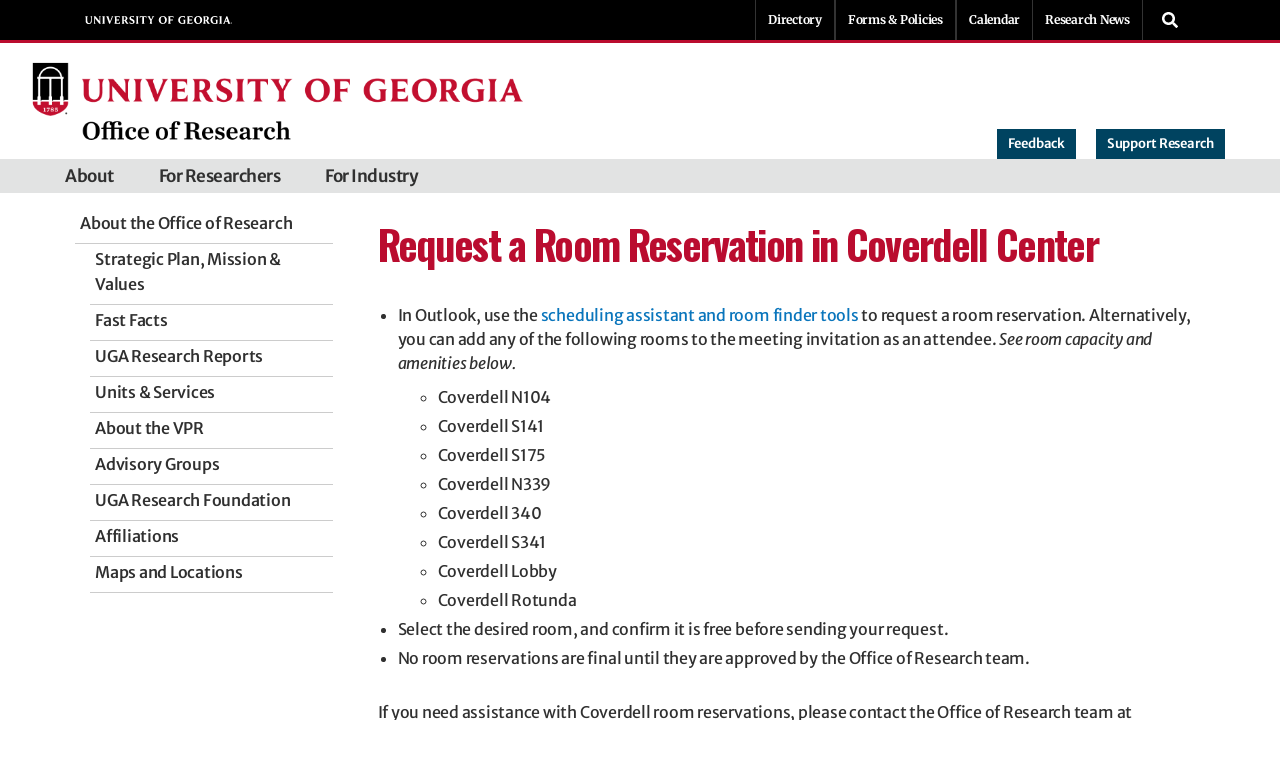

--- FILE ---
content_type: text/css
request_url: https://research.uga.edu/wp-content/themes/UGAResearch2020/assets/third-party-css/uga-footer.css?ver=6.9
body_size: 1242
content:
/*!
 * Bootstrap v4.1.0 (https://getbootstrap.com/)
 * Copyright 2011-2018 The Bootstrap Authors
 * Copyright 2011-2018 Twitter, Inc.
 * Licensed under MIT (https://github.com/twbs/bootstrap/blob/master/LICENSE)
 */
@import url("//fonts.googleapis.com/css?family=Merriweather+Sans:300|Merriweather:300");

.ugafooter__logo, .ugafooter__address, .ugafooter__links, .ugafooter__social {
  position: relative;
  width: 100%;
  min-height: 1px;
  padding-right: 15px;
  padding-left: 15px; }

@media (min-width: 768px) {
  .ugafooter__logo, .ugafooter__address {
    -webkit-box-flex: 0;
    -webkit-flex: 0 0 41.66667%;
        -ms-flex: 0 0 41.66667%;
            flex: 0 0 41.66667%;
    max-width: 41.66667%; }
  .ugafooter__links, .ugafooter__social {
    -webkit-box-flex: 0;
    -webkit-flex: 0 0 58.33333%;
        -ms-flex: 0 0 58.33333%;
            flex: 0 0 58.33333%;
    max-width: 58.33333%; } }

body {
  margin: 0; }

.ugafooter {
  -webkit-box-sizing: border-box;
          box-sizing: border-box;
  padding-top: 48px;
  border-width: 4px 0 0;
  border-style: solid;
  border-color: #BA0C2F;
  background: url("../img/background-arch.jpg") #000000 center center no-repeat;
  background-size: cover;
  font-size: 16px;
  font-family: "Merriweather", Georgia, "Times New Roman", Times, serif; }
  .ugafooter a {
    color: rgba(255, 255, 255, 0.6) !important;
  }
  
  .ugafooter a:hover {
    color: #fff !important;
  }
  
  .ugafooter--border-white {
    border-color: #FFFFFF; }
  .ugafooter--border-grey {
    border-color: #554F47; }
  .ugafooter--no-border {
    border-width: 0; }
  .ugafooter__container {
    -webkit-box-sizing: border-box;
            box-sizing: border-box;
    width: 100%;
    padding-right: 15px;
    padding-left: 15px;
    margin-right: auto;
    margin-left: auto; }
    @media (min-width: 576px) {
      .ugafooter__container {
        max-width: 540px; } }
    @media (min-width: 768px) {
      .ugafooter__container {
        max-width: 720px; } }
    @media (min-width: 992px) {
      .ugafooter__container {
        max-width: 960px; } }
    @media (min-width: 1200px) {
      .ugafooter__container {
        max-width: 1140px; } }
  .ugafooter__row {
    display: -webkit-box;
    display: -webkit-flex;
    display: -ms-flexbox;
    display: flex;
    -webkit-flex-wrap: wrap;
        -ms-flex-wrap: wrap;
            flex-wrap: wrap;
    margin-right: -15px;
    margin-left: -15px; }
    .ugafooter__row--primary {
      margin-bottom: 1em;
      -webkit-box-align: center;
      -webkit-align-items: center;
          -ms-flex-align: center;
              align-items: center; }
    .ugafooter__row--secondary {
      -webkit-box-align: center;
      -webkit-align-items: center;
          -ms-flex-align: center;
              align-items: center; }
  .ugafooter__links {
    -webkit-box-sizing: border-box;
            box-sizing: border-box; }
  .ugafooter__logo {
    -webkit-box-sizing: border-box;
            box-sizing: border-box;
    margin-bottom: 2em; }
    @media (min-width: 768px) {
      .ugafooter__logo {
        margin-bottom: 0; } }
  .ugafooter__logo-link {
    display: block;
    margin: 0 auto;
    max-width: 200px;
    height: 170px;
    background-color: transparent;
    background-image: url("../img/GEORGIA-V-CW.png");
    background-position: center center;
    background-size: contain;
    background-repeat: no-repeat;
    font: 0/0 a;
    color: transparent;
    text-shadow: none;
    background-color: transparent;
    border: 0; }
    @media (min-width: 768px) {
      .ugafooter__logo-link {
        margin: 0;
        max-width: 300px;
        height: 80px;
        background-image: url("../img/GEORGIA-FS-CW.png");
        background-position: left top; } }
  .ugafooter__links-list {
    display: -webkit-box;
    display: -webkit-flex;
    display: -ms-flexbox;
    display: flex;
    -webkit-box-orient: horizontal;
    -webkit-box-direction: normal;
    -webkit-flex-direction: row;
        -ms-flex-direction: row;
            flex-direction: row;
    margin-left: 0;
    padding-left: 0;
    list-style: none;
    text-align: center;
    line-height: 1.5;
    -webkit-column-count: 2;
            column-count: 2;
    -webkit-column-gap: 0;
            column-gap: 0;
    -webkit-flex-wrap: wrap;
        -ms-flex-wrap: wrap;
            flex-wrap: wrap;
    -webkit-box-align: center;
    -webkit-align-items: center;
        -ms-flex-align: center;
            align-items: center;
    -webkit-box-pack: center;
    -webkit-justify-content: center;
        -ms-flex-pack: center;
            justify-content: center; }
    @media (min-width: 768px) {
      .ugafooter__links-list {
        display: block;
        text-align: left;
        -webkit-column-count: 2;
                column-count: 2;
        -webkit-box-align: start;
        -webkit-align-items: flex-start;
            -ms-flex-align: start;
                align-items: flex-start; } }
    @media (min-width: 992px) {
      .ugafooter__links-list {
        -webkit-column-count: 3;
                column-count: 3; } }
    .ugafooter__links-list-item {
      width: 50%;
      border: none;
      -webkit-column-break-inside: avoid;
              break-inside: avoid; }
      @media (min-width: 768px) {
        .ugafooter__links-list-item {
          width: 100%; } }
    .ugafooter__links-list-link {
      display: block;
      padding: .25em 1em;
      font-size: .75em;
      color: rgba(255, 255, 255, 0.6);
      text-decoration: none;
      -webkit-transition: color 100ms ease-in;
      transition: color 100ms ease-in; }
      .ugafooter__links-list-link:hover {
        color: #FFFFFF;
        text-decoration: none; }
      @media (min-width: 768px) {
        .ugafooter__links-list-link {
          border-left: 1px rgba(255, 255, 255, 0.3) solid;
          font-weight: 300; } }
  .ugafooter__address {
    -webkit-box-sizing: border-box;
            box-sizing: border-box;
    color: rgba(255, 255, 255, 0.6);
    text-align: center;
    font-weight: 300;
    font-size: .75em;
    font-family: "Merriweather Sans", "Tahoma", "Helvetica Neue", Arial, sans-serif; }
    @media (min-width: 768px) {
      .ugafooter__address {
        text-align: left;
        -webkit-box-ordinal-group: 2;
        -webkit-order: 1;
            -ms-flex-order: 1;
                order: 1; } }
  .ugafooter__social {
    -webkit-box-sizing: border-box;
            box-sizing: border-box;
    margin-bottom: 1em;
    color: #FFFFFF;
    text-align: center;
    font-weight: 300;
    font-size: 1.5em; }
    @media (min-width: 768px) {
      .ugafooter__social {
        margin-bottom: 0;
        text-align: left;
        -webkit-box-ordinal-group: 3;
        -webkit-order: 2;
            -ms-flex-order: 2;
                order: 2; } }
    .ugafooter__social-label {
      display: block; }
      @media (min-width: 768px) {
        .ugafooter__social-label {
          display: inline; } }
    .ugafooter__social-link {
      color: rgba(255, 255, 255, 0.6);
      text-decoration: none;
      -webkit-transition: color 100ms ease-in;
      transition: color 100ms ease-in; }
      .ugafooter__social-link:hover {
        color: #FFFFFF;
        text-decoration: none; }


--- FILE ---
content_type: text/css
request_url: https://research.uga.edu/wp-content/themes/UGAResearch2020/style.css?ver=1.0.6
body_size: 4569
content:
/*
 Theme Name:   UGA Research 2020
 Theme URI:    https://research.uga.edu/wp-content/themes/UGAResearch2020/style.css
 Description:  Custom Wordpress Theme for UGA Research
 Author:       UGA Research
 Author URI:   https://research.uga.edu
 Template:     twentytwenty
 Version:      1.0.6
 License:      GNU General Public License v2 or later
 License URI:  http://www.gnu.org/licenses/gpl-2.0.html
 Tags:         light, dark, two-columns, right-sidebar, responsive-layout, accessibility-ready
 Text Domain:  ugar2020-theme
 */

 @import url('https://fonts.googleapis.com/css2?family=Merriweather+Sans:ital,wght@0,400;0,700;1,400;1,700&display=swap');

/**************LAYOUT***************/
body {
  background: white;
  color: #303030;
  font-family: "Merriweather Sans",sans-serif;
  font-weight: 400;
  font-size: 16px;
  line-height: 22px;
}

body {
  overflow-x: hidden;
}
body.template-full-width .entry-content > *:not(.alignwide):not(.alignfull):not(.alignleft):not(.alignright):not(.is-style-wide) {
  max-width: 100%;
  width: 100%;
}

#container {
  max-width: 1170px;
  width: 100%;
  margin: 0 auto;
  padding: 0 20px;
  color: #303030;
}
.entry-content > * {
  margin-bottom: 0;
}

#wpadminbar #wp-admin-bar-site-name a.ab-item {
    white-space: nowrap;
    color: #fff !important;
}
#wpadminbar .quicklinks>ul>li>a {
    padding: 0 8px 0 7px;
    color: #fff !important;
}

/**PAGE AND POST***/
.page main#site-content, .single main#site-content {
  display:flex;
  flex-wrap:wrap;
}

.page main#site-content .sidebar, .single main#site-content .sidebar {
  width: 25%;
  padding: 15px 25px 20px 0;
}
.page main#site-content article, .single main#site-content article {
  width: 75%;
  padding: 0 0 20px 20px;
}

.page-template-template-full-width main#site-content article {
  width: 100%;
  padding: 0;
}

.fourohfour img {
	width: 350px;
	text-align: center;
}

.error404 #site-content {
    padding-top: 2rem !important;
}

.frm_primary_label {
	font-size: 16px !important;
}

.frm_form_fields {
	color: #303030 !important;
}

.frm_opt_container label {
	font-size: 14px !important;
}


@media only screen and (max-width: 1170px) {
  /*.ls-overflow-visible {
    overflow:hidden!important;
  }*/
}
@media only screen and (max-width: 768px) {
  .page main#site-content .sidebar, .single main#site-contentsidebar .sidebar {
    width:100%;
    margin-bottom: 10px;
    padding: 0;
    background-color: #f7f7f7;
    border: 1px solid #e1e1e1;
  }
  .page main#site-content article, .single main#site-contentsidebar article {
    width: 100%;
    padding: 0;
  }
}
@media (min-width: 700px) {
.error404 #site-content {
    padding-top: 2rem;
}
	
section {
    padding: 0rem 0 !important;
}
}

/**************TYPOGRAPHY***************/
/*headings*/

h1, .h1 {
	color: #ba0c2f;
	font-family: "Oswald", Impact, "Franklin Gothic Bold", sans-serif;
    font-size: 40px;
	line-height: 62px;
	text-transform: none;
	font-style: initial;
	letter-spacing: .001em;
}
h1, .h1, h2, .h2, h3, .h3, h4, .h4, h5, .h5, h6, .h6, .entry-content h1, .entry-content h2, .entry-content h3, .entry-content h4, .entry-content h5, .entry-content h6 {
    margin-top: 30px;
    margin-bottom: 10px;
}
main h1.site-title a {
    color: #ba0c2f;
	font-family: "Oswald", Impact, "Franklin Gothic Bold", sans-serif;
    font-size: 40px;
	line-height: 62px;
	text-transform: none;
	font-style: initial;
}
h1.site-title {
  	color: #ba0c2f;
	font-family: "Oswald", Impact, "Franklin Gothic Bold", sans-serif;
    font-size: 40px;
	line-height: 62px;
	text-transform: none;
	font-style: initial;
    text-align: left;
}
main h1.site-title a:link {
  color: #ba0c2f !important;
  text-decoration: none !important;
  text-align: left;
}
main h1.site-title a:hover {
  text-decoration: none !important;
  color: #ba0c2f !important;
}
main h1.page-title, main h1.entry-title {
    color: #ba0c2f !important;
	font-family: "Oswald", Impact, "Franklin Gothic Bold", sans-serif;
    font-size: 40px;
	line-height: 62px;
	text-transform: none;
	text-decoration: none !important;
	font-style: initial;
	text-align: left;
}

main h2.page-title {
	color: #303030;
	font-family: "Merriweather Sans",sans-serif;
    font-size: 30px;
	line-height: 42px;
	text-transform: none;
	font-style: initial;
    border-bottom: 1px solid #ba0c2f;
	font-weight: 400;
	text-decoration: none !important;
	text-align: left;
}
main h2 {
  color: #303030;
	font-family: "Merriweather Sans",sans-serif;
    font-size: 30px;
	line-height: 42px;
	text-transform: none;
	font-style: initial;
    border-bottom: 1px solid #ba0c2f;
	font-weight: 400;
    margin: 15px 0;
	padding: 0 0 3px 0;
	text-decoration: none !important;
	text-align: left;
}

h3 {
	color: #ba0c2f;
	font-family: "Merriweather Sans",sans-serif;
    font-size: 25px;
	line-height: 38px;
	text-transform: none;
	font-style: normal;
	font-weight: 500;
	text-decoration: none !important;
}
main h3 {
    color: #ba0c2f;
	font-family: "Merriweather Sans",sans-serif;
    font-size: 25px;
	line-height: 38px;
	text-transform: none;
	font-style: normal;
	font-weight: 500;
	text-decoration: none !important;
}

h4 {
	color: #303030;
	font-family: "Merriweather Sans",sans-serif;
    font-size: 20px;
	line-height: 36px;
	text-transform: none;
	font-style: normal;
	font-weight: 500 !important;
    border-bottom: 1px solid #ba0c2f;
	text-decoration: none !important;
}
main h4, main h4 a {
	color: #303030;
	font-family: "Merriweather Sans",sans-serif;
    font-size: 20px;
	line-height: 36px;
	text-transform: none;
	font-style: normal;
	font-weight: 500 !important;
    border-bottom: 1px solid #ba0c2f;
	text-decoration: none !important;
}
main h4 a:hover {
    color: #303030;
    text-decoration: none !important;
}

h5, main h5, main h5 a {
    color: #ba0c2f;
	font-family: "Merriweather Sans",sans-serif;
    font-size: 18px;
	line-height: 28px;
    font-weight: 500;
    text-decoration: none;
}

h6 {
	color: #303030;
	font-size: 16px;
	line-height: 26px;
    border-bottom: 1px solid #ba0c2f;
    font-weight: 500;
    padding: 0 0 3px 0;
	text-decoration: none !important;
	text-transform: none!important;
}

.singular:not(.overlay-header) .entry-header a {
	color: #ba0c2f !important;
}

blockquote {
  border-left: 4px solid #ba0c2f !important;
  border-bottom: 0px solid #fff !important;
  border-top: 0px solid #fff!important;
  margin: 10px 0 40px!important;
  padding: 0 20px !important;
}

blockquote p {
  color: #303030;
  font-family: "Merriweather Sans",sans-serif;
  font-size: 19px !important;
  font-style: italic !important;
  line-height: 29px!important;
}

.svg-inline--fa {
    width: .7em;
	margin-right: 3px;
}

/*accordian*/

.wpb-js-composer, .vc_tta-color-grey.vc_tta-style-classic, .vc_tta-panel, .vc_tta-panel-title>a {
    color: #303030!important;
}

.vc_tta-panels h4, .vc_tta-panels h4 a {
	color: #303030;
	border-bottom: none;
}

.vc_tta.vc_general .vc_tta-panel-title>a {
	padding-bottom: 12px!important;
	line-height: 1.5em;
    color: #303030;
}

.vc_tta-controls-icon, .vc_tta-controls-icon-plus {
	color: #ba0c2f !important;
}
.vc_tta-controls-icon::before, .vc_tta-controls-icon::after {
    border-color: #ba0c2f !important;
}

.wpb-js-composer {
	margin: 0px 0 10px !important;
}
.vc_tta.vc_tta-accordion, .vc_tta-controls-icon-position-left.vc_tta-panel-title>a{
	margin: 15px 0 10px !important;
}
.wpb-js-composer, .vc_tta.vc_tta-shape-rounded, .vc_tta-panel-heading {
    border-radius: 0px !important;
}

.vc_tta.vc_general .vc_tta-panel-title>a {
    background: 0 0;
    display: block;
    padding: 0px 0px 0px 40px!important;
    box-sizing: border-box;
    text-decoration: none;
    color: #303030 !important;
    position: relative;
    -webkit-transition: color .2s ease-in-out;
    transition: color .2s ease-in-out;
    border: none;
}

.vc_tta-panel-heading {
	border-color: #b5b5b5!important; }

.wpb_content_element {
    margin-bottom: 15px !important;
}

.featured-media-inner {
    max-width: none !important;
	padding-left: 10px;
}

main .lead {
  font-family: "Merriweather Sans",sans-serif;
    font-size: 18px;
    font-weight: 300;
    line-height: 27px;
    margin: 15px 0;
}
#nav-primary .navbar-default {
    background: #e2e3e3;
    border: none;
    border-radius: 0;
    min-height: 0;
    margin-bottom: 0;
}
#nav-primary .navbar-default .navbar-nav li a {
    color: #554f47;
	text-decoration: none;
}
.widget_nav_menu li {
	font-family: "Merriweather Sans",sans-serif;
}
p {
     font-size: 16px;
     font-weight: 400;
}

a:link, a:visited {
	color: #0975bc;
	text-decoration: underline;
}

a:hover, a:active {
	color: #0975bc;
	text-decoration: none;
}
ul, ol {
  margin: 0 0 3rem 0;
}

footer.content-info {
    background: #004e60;
	padding-top: 20px;
	padding-bottom: 26px;
}
footer.content-info .footer-menu ul li a {
    color: #554f47;
  font-family: "Merriweather Sans",sans-serif;
    font-weight: 300;
}

footer.content-info .footer-info .footer-center .location {
    font-size: 12px;
    font-weight: 300;
}

.footer-widgets .textwidget {
	margin-top: 13px !important;
}
.page-template-tmpl-overview-full-php main h3, .page-template-tmpl-overview-php main h3 {
  font-size: 25px;
  margin: 15px 0 5px;
}
.page-template-tmpl-overview-full-php main h3 a, .page-template-tmpl-overview-php main h3 a {
  text-decoration: none;
}

.entry-content h4, .entry-content h5, .entry-content h6 {
      margin: 20px 0 10px;
}


.entry-content h1, .entry-content h2, .entry-content h3, .entry-content h4, .entry-content h5, .entry-content h6, .entry-content cite, .entry-content figcaption, .entry-content table, .entry-content address, .entry-content .wp-caption-text, .entry-content .wp-block-file {
}
.widget_text p, .widget_text ol, .widget_text ul, .widget_text dl, .widget_text dt, .widget-content .rssSummary {
	font-size: 16px;
  font-family: "Merriweather Sans",sans-serif;
}


.searchTitle {
	margin-top: 20px !important;
	color: #ba0c2f;
    font-family: "Oswald", Impact, "Franklin Gothic Bold", sans-serif;
    font-weight: 700;
    font-size: 40px;
    line-height: 62px;
    text-transform: none;
    font-style: initial;
    border-bottom: none;
}

.searchpageresults h3 {
	margin-top: 15px !important;
}
.search-post-link {
	margin-bottom: 15px!important;
}
.search-post-link a {
	color: #ba0c2f;
	font-size: 14px !important;
}

.gsc-above-wrapper-area-container  {
	    margin: 0 0 1rem 0 !important;
}


.gs-webResult.gs-result a, .gs-title:visited, .gs-webResult.gs-result a.gs-title:visited b, .gs-imageResult a.gs-title:visited, .gs-imageResult a.gs-title:visited b {
    color: #0975bc !important;
	  font-size: 18px !important;
}
.gs-visibleUrl {
    color: #ba0c2f !important;
	font-size: 14px;
}
.gsc-results, .gs-snippet {
	  font-size: 16px;
	  color: #303030 !important;
}

.gsc-results {
    border-color: #FFFFFF;
    background-color: #fff !important;
}
.gsc-results .gsc-cursor-box .gsc-cursor-page {
    border-color: #FFFFFF;
    background-color: #fff !important;
    color: #303030!important;
}
.gs-webResult {
    color: #303030;
}
.gsc-resultsbox-visible {
	font-family: "Merriweather Sans",sans-serif;
}

.gs-snippet {
	font-family: "Merriweather Sans",sans-serif !important;
	font-size: 16px;
	color: #303030!important;
}

.vc_custom_1591023533276 {
	margin: 0px 34px!important;
}
.gsc-adBlock {
	display: none !important;
}

.gsc-input-box {
    border: none !important;
    background: #fff;
}

.gsc-input input {
    height: 1.7em !important;
}
.gsc-option-menu-item {
    padding: 0 30px 0 5px !important;
}
.gsc-control-cse, .gsc-control-cse .gsc-table-result {
    width: 90% !important;
    font-family: "Merriweather Sans",sans-serif !important;
    font-size: 16px;
}

.gsc-search-button-v2, .gsc-search-button-v2:hover, .gsc-search-button-v2:focus {
    border-color: #FFFFFF;
    background-color: #BA0C2F;
    background-image: none;
    filter: none;
    height: 40px;
    width: 70px !important;
}

.gsc-selected-option-container {
    max-width: 90%;
    min-width: 120px!important;
}

.gsc-results-wrapper-overlay {
    z-index: 9999999999999!important;
}


#tshowcasesearch {
    padding: 20px 0px;
    text-align: center;
}

#tshowcasesearch input[type="text"] {
	display: inline;
	max-width: 50%;
	margin-right: 20px !important;
}
#tshowcasesearch .ui-autocomplete {
	background: #fff;
	text-align: left;
}

@media (max-width: 500px) {
.gsc-result-info {
	display:none;
}
.gsc-orderby-container {
    text-align: center !important;
}
td.gsc-result-info-container  {
		display: none;
	}
}


.tablepress {
    background: white;
    color: #303030;
	font-size: 16px;
    font-family: "Merriweather Sans",sans-serif;
    font-weight: 400;
}

.dataTables_filter {
	margin-bottom: 10px;
}

.tablepress .sorting {
	text-align: center;
}

.tablepress .sorting:hover,
.tablepress .sorting_asc,
.tablepress .sorting_desc {
	text-align: center;
	background-color: #f0eee5 !important;
}

.tablepress thead {
	white-space: normal;
}

.tablepress * {
	word-break: normal;
}
table, .table {
    font-family: "Merriweather Sans",sans-serif !important;
}

.dataTables_filter input[type="search"] {
	padding: 4px !important;
	margin-bottom: 5px;
}

.ts_select_categories {
    margin: 25px 10px 10px 0 !important;
}
/*buttons*/

.wp-block-button__link, .wp-block-file .wp-block-file__button, input[type="button"], input[type="reset"], input[type="submit"], .bg-accent, .bg-accent-hover:hover, .bg-accent-hover:focus, :root .has-accent-background-color, .comment-reply-link {
    background-color: #ba0c2f !important;
}

.ugaheader__search-toggle {
	background: #000 !important;
}

input[type="submit"] {
    background-color: #ba0c2f !important;
	text-transform: none !important;
}

.btn {
  padding: 14px 14px;
  border: none;
  text-transform: uppercase;
  font-size: 16px;
}
.btn-red {
  background: #ba0c2f;
  color:#fff!important;
  text-decoration: none;
}
.btn-red:hover, .btn-red:focus {
  background:#8b0823;
  color:#fff!important;
  text-decoration: none;
}
button, .button, .faux-button, .wp-block-button__link, .wp-block-file .wp-block-file__button, input[type="button"], input[type="reset"], input[type="submit"] {
  background: #ba0c2f;
  color:#fff!important;
  text-decoration: none;
  font-size: 1em;
  font-weight: 600;
  padding: 1em 1.44em 0.8em;
}


.menu-subscribe {
  background: #000 !important;
	margin-bottom: 20px !important;
	margin-top: -5px !important;
	color: #ffffff !important;
	padding: 12px;
	text-align: center;
	font-weight: 700;
}
.menu-submit {
  background: #BA0C2F !important;
	margin-bottom: 20px !important;
	margin-top: -5px !important;
	color: #ffffff !important;
	padding: 12px;
	text-align: center;
	font-weight: 700;
}

.menu-subscribe a, .menu-submit a {
  color: #fff;
	text-decoration: none;
}


/*link color*/
.color-accent, .color-accent-hover:hover, .color-accent-hover:focus, :root .has-accent-color, .has-drop-cap:not(:focus):first-letter, .wp-block-button.is-style-outline, a {
  color: #0975bc;
}

/**************HEADER***************/
#site-header .section-inner {
  max-width:1170px;
  width: 100%;
  align-items: baseline;
}
#site-header .header-inner {
  padding: 2.8rem 0 0 0;
}

#site-header .menu-tabs ul {
  list-style: none;
  display: flex;
  margin: 0;
}

#site-header .menu-tabs ul li {
  border: 1px solid #004360;
  border-bottom: none;
  font-family: "Merriweather Sans",sans-serif;
  color: #fff;
  text-decoration: none;
  display: inline-block;
  font-size: 13px;
  font-weight: 600;
  background-color: #004360;
  margin-top: 10px;
  padding: 4px 10px 6px;
  text-align: center;
  white-space: nowrap;
  width: auto;
}
#site-header .menu-tabs ul li a {
  color: #fff!important;
  text-decoration: none;
}

.header-navigation-wrapper {
  background: #e2e3e3;
  border: none;
  border-radius: 0;
  min-height: 0;
  margin-bottom: 0;
}

.primary-menu-wrapper {
  max-width:1170px;
  width: 100%;
  margin: 0 auto;
}

ul.primary-menu {
    justify-content: flex-start;
}
ul.primary-menu li a {
  font-family: "Merriweather Sans",sans-serif;
  color: #303030 !important;
  padding: 7px 10px;
  font-size: 17px;
  text-decoration: none;
  font-weight: 600;
}
ul.primary-menu li a:hover {
  text-decoration: none!important;
}
.ugaheader__search {
  flex-direction: column;
}
#ugaheader__search-toggle {
  height: 100%;
}
#ugaheader__search-toggle .svg-inline--fa.fa-fw {
  width: 36px;
}
.ugaheader__nav-links .ugaheader__nav-list-link, .ugafooter__links-list-link, .ugafooter__social-link {
  color:#fff!important;
  text-decoration: none!important;
	font-weight: bold;
}
.ugafooter__container a{
	text-decoration: none!important;
	
}
.ugafooter__links-list-link a {
	text-decoration: none !important; 
}

@media only screen and (max-width: 1000px) {
  #site-header .menu-tabs ul {
    justify-content: flex-end;
  }
  .header-inner .toggle {
    display:none;
  }
  .header-navigation-wrapper {
    display: block;
    margin-top: 8px;
  }
   .primary-menu-wrapper{
    display: block;
  }
  .primary-menu > li {
    margin: 0 0 0 1.6rem;
  }
  ul.primary-menu {
    padding: 10px 0;
  }
  ul.primary-menu li a:before {
    color: #aaa;
    content: '\f054';
    font-family: 'FontAwesome';
    font-size: 70%;
    margin: 0 5px 0 10px;
  }
}
@media only screen and (max-width: 768px)  {
  ul.primary-menu {
    flex-direction: column;
  }
}

/**************SINGULAR***************/
/*sidebar*/

.sidebar ul li {
    margin-left: 0px !important;
}
.sidebar ul li ul li {
    margin-left: 15px !important;
}
.sidebar .widget_nav_menu li li {
  margin-left: 20px;
}
.sidebar .secondary-navigation {
  margin-top: 1.5em;
}
.sidebar .sidebar-menu ul {
  margin: 0px;
  list-style: none;
}
.sidebar .sidebar-menu ul li {
  margin: 0;
}

.sidebar ul a:link, .sidebar ul a:visited {
  color: #303030;
}
.sidebar ul li ul a:link, .sidebar ul li ul a:visited {
  color: #303030;
}
.sidebar li>a:link, .sidebar li>a:visited {
  display: inline-block;
  width: 100%;
  padding: 3px 7px 7px 5px;
  white-space: normal;
  line-height: 25px !important;
  border-bottom: 1px solid #cccccc;
  font-weight: 500;
  color: #303030;
  text-decoration: none;
}
.sub-menu ul a:link, .sub-menu ul a:visited {
  color: #303030;
}
.sub-menu li>a:link, .sub-menu li>a:visited {
  display: inline-block;
  width: 100%;
  padding: 3px 7px 7px 5px;
  white-space: normal;
  line-height: 25px !important;
  border-bottom: 1px solid #cccccc;
  font-weight: 500;
  color: #303030;
  text-decoration: none;
}


/* Highlight using link element */
li.current-menu-item a{
   color: #ba0c2f!important;
  font-weight: 600!important;
}
.sub-menu li.current-menu-item a{
   color: #ba0c2f;
  font-weight: 600;
}
.sub-menu li ul li.current-menu-item a{
   color: #ba0c2f;
  font-weight: 600;
} 
.singular .entry-header {
  padding: 0;
  margin: 20px 0 20px;
}
@media only screen and (min-width: 768px) {
  .navbar-toggle {
    display: none;
  }
  .navbar-collapse.collapse {
    display: block !important;
    height: auto !important;
    padding-bottom: 0;
    overflow: visible !important;
  }
}
.navbar-toggle {
  position: relative;
  float: right;
  margin-right: 15px;
  padding: 9px 10px;
  margin-top: 8px;
  margin-bottom: 8px;
  background-color: transparent;
  background-image: none;
  border: 1px solid transparent;
  border-radius: 4px;
}
.navbar-default .navbar-toggle .icon-bar {
    background-color: #888;
    display: block;
    width: 22px;
    height: 2px;
  border-radius: 1px;
}
.navbar-toggle .icon-bar+.icon-bar {
  margin-top: 4px;
}


/*************FOOTER***************/
.footer-nav-widgets-wrapper {
  background: #004E60;
  color: #fff;
}
.header-footer-group {
  color:#fff!important;
}
.footer-widgets-outer-wrapper {
  padding: 1.5em 0 4em 0;
  border-bottom:none;
}

.footer-widgets-outer-wrapper .widget .widget-title {
  margin-top: 10px;
  margin-bottom: 2px;
  color: #fff !important;
  line-height: 26px;
  font-size: 16px;
  border-bottom-color: #fff;
  text-transform: uppercase;
  font-weight: 500 !important;
  border-bottom: 1px solid #fff;
  padding: 0.25em 0 0.25em 0;
}

.footer-widgets a {
  color:#fff !important;
  font-size: 16px;
  font-weight: 500;
  text-decoration: none;
}

.widget_nav_menu li {
  margin: 0;
}

.footer-widgets .widget {
  margin-top: 3rem;
}
.ugafooter_social-link .svg-inline--fa {
    font-size: 2em !important;
}
.footer-menu ul {
  list-style: none;
  margin: 1em 0 0 0;
}
.footer-menu ul li:before {
    content:"·";
    font-size:20px;
    vertical-align:middle;
	letter-spacing: .1em;
}

.footer-menu ul li {
  margin: 0.2rem 0 0 3rem;
  font-weight: 500 !important;
}
.foot-but  {
	font-size: 14px !important;
	font-weight: 700 !important;
	padding: 10px 12px 8px!important;
}

.foot-contact3 {
	font-size: 16px !important;
}

@media only screen and (max-width: 1000px) {
  .footer-widgets-wrapper {
    flex-wrap:wrap;
  }
  .footer-widgets {
    width: 100%;
  }
}


--- FILE ---
content_type: text/css
request_url: https://research.uga.edu/wp-content/uploads/js_composer/custom.css?ver=8.7.2
body_size: 435
content:
.header.banner .main .header-tab-donate, header.banner main .header-tab-donate {
    right: 20px;
    color: #fff;
    background-color: #004e60;
}
.header.banner .main .header-tab, header.banner main .header-tab {
    position: absolute;
    bottom: 0;
}
.header.banner .main .header-tab, header.banner main .header-tab {
    border: 1px solid #004e60;
    border-bottom: none;
    color: #f7f7f7;
    display: inline-block;
    font-size: 13px;
    font-weight: 600;
    margin-top: 10px;
    padding: 3px 9px 5px;
    text-decoration: none;
    text-align: center;
    white-space: nowrap;
    width: auto;
    /*text-shadow: 0 1px 0 rgba(0,0,0,0.75);
    background-image: url('[data-uri]');
    background-size: 100%;
    background-image: -webkit-gradient(linear, 50% 0%, 50% 100%, color-stop(0%, #0187d4),color-stop(100%, #155194));
    background-image: -moz-linear-gradient(#0187d4,#155194);
    background-image: -webkit-linear-gradient(#0187d4,#155194);
    background-image: linear-gradient(#0187d4,#155194);*/
}

--- FILE ---
content_type: application/javascript
request_url: https://research.uga.edu/wp-content/themes/UGAResearch2020/assets/js/uga-header.js?ver=1.0.0
body_size: -237
content:
!function(e){e("#ugaheader__search-toggle").length&&e("#ugaheader__search-toggle").on("click",function(a){$this=e(this),"false"===$this.attr("aria-expanded")?($this.attr("aria-expanded","true"),e("#ugaheader__search-input").focus()):$this.attr("aria-expanded","false")}),e("#ugaheader__nav-menu-toggle").length&&e("#ugaheader__nav-menu-toggle").on("click",function(a){$this=e(this),"false"===$this.attr("aria-expanded")?($this.attr("aria-expanded","true"),$this.addClass("open")):($this.attr("aria-expanded","false"),$this.removeClass("open"))})}(jQuery);


--- FILE ---
content_type: text/plain
request_url: https://www.google-analytics.com/j/collect?v=1&_v=j102&a=1820492530&t=pageview&_s=1&dl=https%3A%2F%2Fresearch.uga.edu%2Fcoverdell-calendar-room%2F&ul=en-us%40posix&dt=Request%20a%20Room%20Reservation%20in%20Coverdell%20Center%20%E2%80%93%20Office%20of%20Research&sr=1280x720&vp=1280x720&_u=YADAAEABAAAAACAAI~&jid=772856362&gjid=1596111819&cid=2107891584.1769238103&tid=UA-3105516-46&_gid=1756030753.1769238103&_r=1&_slc=1&gtm=45He61m0n8153QRRBBv812631887za200zd812631887&gcd=13l3l3l3l1l1&dma=0&tag_exp=103116026~103200004~104527906~104528501~104684208~104684211~105391252~115938466~115938468~116682876~116992597~117041587&z=1751571213
body_size: -829
content:
2,cG-1N3V9N0PGM